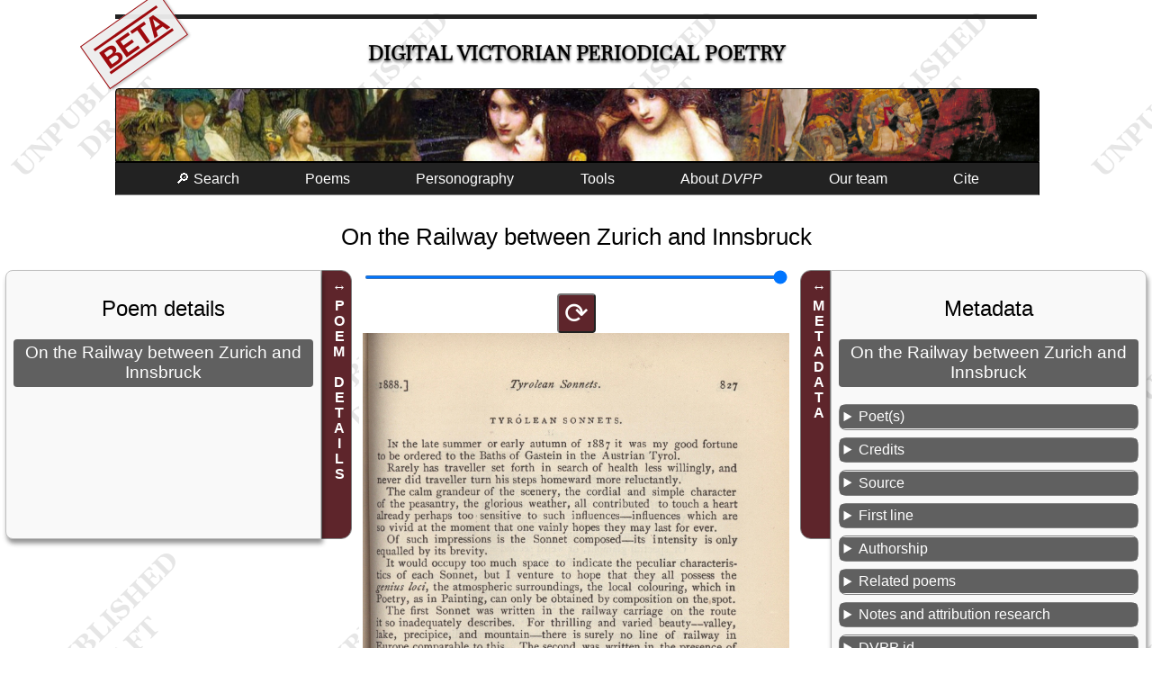

--- FILE ---
content_type: text/html; charset=UTF-8
request_url: https://dvpp.uvic.ca/poems/blackwoods/1888/pom_8615_on_the_railway_between_zurich.html
body_size: 13261
content:
<!DOCTYPE html><html xmlns="http://www.w3.org/1999/xhtml" xml:lang="en" lang="en" id="pom_8615_on_the_railway_between_zurich">
   <head>
      <title>On the Railway between Zurich and Innsbruck</title>
      <meta charset="UTF-8"/>
      <meta name="viewport" content="width=device-width, initial-scale=1"/>
      <link rel="apple-touch-icon" sizes="180x180" href="/apple-touch-icon.png"/>
      <link rel="icon" type="image/png" sizes="32x32" href="/favicon-32x32.png"/>
      <link rel="icon" type="image/png" sizes="16x16" href="/favicon-16x16.png"/>
      <link rel="manifest" href="/site.webmanifest"/>
      <link rel="stylesheet" href="../../../css/html.css" type="text/css"/><script src="../../../js/poem.js"></script><script src="../../../js/utilities.js"></script><style><!--

            
--></style>
      <style media="not all" id="incidentalStyle"><!--

            div.transcription div[data-el="note"]{color: unset;}
--></style>
      <meta name="docTitle" class="staticSearch_docTitle" content="On the Railway between Zurich and Innsbruck (Maga 1888-06)"/>
      <meta name="Poem title" class="staticSearch_feat" content="On the Railway between Zurich and Innsbruck"/>
      <meta name="Document type" class="staticSearch_desc" content="Poems: all"/>
      <meta name="Has links to related poems" class="staticSearch_bool" content="true"/>
      <meta name="Document type" class="staticSearch_desc" content="Poems: untranscribed"/>
      <meta name="Transcription status" class="staticSearch_desc" content="Not transcribed"/>
      <meta name="Periodical" class="staticSearch_desc" content="Blackwood’s Edinburgh Magazine (Maga)"/>
      <meta name="Date" class="staticSearch_date" content="1888-06"/>
      <meta name="docSortKey" class="staticSearch_docSortKey" content="d_1888-06"/>
      <meta name="Allonymous" class="staticSearch_bool" content="false"/>
      <meta name="Unsigned" class="staticSearch_bool" content="false"/>
      <meta name="Pseudonymous" class="staticSearch_bool" content="true"/>
      <meta name="Quoted in prose contribution" class="staticSearch_bool" content="false"/>
      <meta name="Has illustration(s)/decoration(s)" class="staticSearch_bool" content="false"/>
      <meta name="Is translation" class="staticSearch_bool" content="false"/>
      <meta name="Is a sonnet" class="staticSearch_bool" content="false"/>
      <meta name="Poet’s name" class="staticSearch_feat" content="St. Clair-Erskine, Robert"/>
      <meta name="Poet’s assigned sex" class="staticSearch_desc" content="Male"/>
      <meta name="Poet’s nationality" class="staticSearch_desc" content="Scottish"/>
      <meta name="Poet’s name" class="staticSearch_feat" content="St. Clair-Erskine, Robert"/>
      <meta name="Poet’s assigned sex" class="staticSearch_desc" content="Male"/>
      <meta name="Poet’s nationality" class="staticSearch_desc" content="Scottish"/>
      <meta name="Pseudonyms" class="staticSearch_feat" content="Rosslyn"/>
      <meta name="Contains anaphora" class="staticSearch_bool" content="false"/>
      <meta name="Contains epistrophe" class="staticSearch_bool" content="false"/>
      <meta name="Contains a refrain" class="staticSearch_bool" content="false"/>
      <meta name="Contains internal rhyme" class="staticSearch_bool" content="false"/><script>let imgList = {folder: 'https://hcmc.uvic.ca/~vicpoems/page_images/blackwoods/143/',
          images: [ {img: 'blackwoods_143_872_827_ontherailway.jpg'}]
        };
      </script></head>
   <body class="text draft"><span class="versionWarning beta" title="This is a development version of the DVPP site not yet ready for release.">BETA</span><div id="masthead">
         <h1><span class="title"><a href="../../../index.html" class="invisible">Digital Victorian Periodical Poetry</a></span></h1>
      </div>
      <div id="bannerImage"></div><input class="offscreen" type="checkbox" id="mainMenuCheckbox"/><label tabindex="0" id="mainMenuToggle" for="mainMenuCheckbox">☰</label><ul class="mainMenu">
         <li><a tabindex="0" href="../../../search.html">🔎 Search</a></li>
         <li id="mnuPoems"><a tabindex="0">Poems</a><ul>
               <li><a tabindex="0" href="../../../poems.html">Transcribed poems</a></li>
               <li><a tabindex="0" href="../../../periodicals.html">All poems</a></li>
            </ul>
         </li>
         <li><a tabindex="0" href="../../../persons.html">Personography</a></li>
         <li><a tabindex="0">Tools</a><ul>
               <li><a tabindex="0" href="../../../facsimileViewer.html">Facsimile browser</a></li>
               <li><a tabindex="0" href="../../../createAnthology.html">Anthology builder</a></li>
               <li><a tabindex="0" href="../../../rhymes/rhymeIndex.html">Rhyme finder</a></li>
               <li><a tabindex="0" href="../../../abbreviations.html">Abbreviations</a></li>
               <li><a tabindex="0" href="../../../analysis.html">Data downloads</a></li>
               <li><a tabindex="0" href="../../../diagnostics.html">Project build diagnostics</a></li>
            </ul>
         </li>
         <li tabindex="0"><a>About <i>DVPP</i></a><ul>
               <li><a tabindex="0" href="../../../about_dvpp.html">Introduction to <i>DVPP</i></a></li>
               <li><a href="../../../whats_new.html">What’s new in this edition</a></li>
               <li><a tabindex="0" href="../../../publications.html">Publications and presentations</a></li>
               <li><a tabindex="0" href="../../../dvpp.html">Project documentation</a></li>
            </ul>
         </li>
         <li><a tabindex="0" href="../../../team.html">Our team</a></li>
         <li><a tabindex="0" href="#pageCitation">Cite</a></li>
      </ul>
      <main>
         <h2>On the Railway between Zurich and Innsbruck</h2>
         <div class="poemAndAsides">
            <aside id="asidePoetics" class="poetics interactive animated"><label>POEM DETAILS</label><div class="metadataSlideout">
                  <h2>Poem details</h2>
                  <h3>On the Railway between Zurich and Innsbruck</h3>
               </div>
            </aside>
            <div class="text">
               <div class="pageImages"><input type="range" min="1" max="100" id="rngImgSize" value="100"/><button class="imgRotator" data-target-img="d13352e136">⟳</button><img id="d13352e136" src="https://hcmc.uvic.ca/~vicpoems/page_images/blackwoods/143/blackwoods_143_872_827_ontherailway.jpg" alt="blackwoods_143_872_827_ontherailway.jpg"/></div>
            </div>
            <aside id="asideMetadata" class="metadata interactive animated"><label>METADATA</label><div class="metadataSlideout">
                  <h2>Metadata</h2>
                  <h3 data-type="poemTitle">On the Railway between Zurich and Innsbruck</h3>
                  <details data-type="poets">
                     <summary>Poet(s)</summary>
                     <ul>
                        <li><a href="../../../stcl1.html">St. Clair-Erskine, Robert</a></li>
                        <li>Pseudonym:
                           <br/> Rosslyn</li>
                     </ul>
                  </details>
                  <details>
                     <summary>Credits</summary>
                     <div>
                        <h4>
                           Metadata research and editing
                           
                           </h4>
                        <p><a href="../../../team.html">
                              <span data-el="title" class="title">DVPP</span> Project Team</a></p>
                     </div>
                  </details>
                  <details data-type="poemSource">
                     <summary>Source</summary>
                     <p><span class="j"><a href="../../../blackwoods.html">Blackwood’s Edinburgh Magazine</a></span> 143:872, 827, <span class="date" data-el="date">June 1888</span>. </p>
                  </details>
                  <details>
                     <summary>First line</summary>
                     <p class="incipit">What prescient mind devised these gradients? laid</p>
                  </details>
                  <details>
                     <summary>Authorship</summary>
                     <ul>
                        <li><a href="../../../authorshipPseudonymous.html" title="Attributed to a pseudonym rather than the author’s real name. We define pseudonymous poems generously to include a range of types of pseudonyms, including initials, fictitious names,&#xA;                        By the Author of …, and any signature that disguises authorship. Poet attribution of pseudonymous poems is explained in&#xA;                     the editorial notes, where we have identified authorship, except for pseudonymous poems in Household&#xA;                        Words that are identified from Anne Lohrli’s identification of contributors in her Household Words: A&#xA;                        Weekly Journal 1850-1859 (University of Toronto Press, 1959).">Pseudonymous</a></li>
                     </ul>
                  </details>
                  <details>
                     <summary>Related poems</summary>
                     <details>
                        <summary>Linked as a series in the same issue</summary>
                        <ul class="simple">
                           <li><a href="../../../poems/blackwoods/1888/pom_8616_the_waterfall_of_gastein_by.html">The Waterfall of Gastein by Moonlight</a></li>
                           <li><a href="../../../poems/blackwoods/1888/pom_8617_the_priest_at_gastein.html">The Priest at Gastein</a></li>
                           <li><a href="../../../poems/blackwoods/1888/pom_8618_the_chamois.html">The Chamois</a></li>
                           <li><a href="../../../poems/blackwoods/1888/pom_8619_ischl.html">Ischl</a></li>
                           <li><a href="../../../poems/blackwoods/1888/pom_8620_the_haymakers.html">The Haymakers</a></li>
                        </ul>
                     </details>
                  </details>
                  <details data-type="poemNotes">
                     <summary>Notes and attribution research</summary>
                     <p>Poem appears under the general title <span class="title a" data-el="title">Tyrolean Sonnets</span> (pp. 827-830) and is signed <span class="q" data-el="q">Innsbruck, August 28, 1887</span>. (KF)</p>
                  </details>
                  <details>
                     <summary>DVPP id</summary>
                     <p>Numeric id of this poem in the DVPP collection: 8615</p>
                  </details>
                  <details>
                     <summary>XML</summary>
                     <p><a href="../../../xml/blackwoods/1888/pom_8615_on_the_railway_between_zurich.xml">TEI XML source</a></p>
                  </details>
               </div>
            </aside>
         </div>
      </main>
      <footer>
         
         <div id="pageCitation"><a class="citationCloser" href="#">x</a><p>Alison Chapman (ed.) and the DVPP team, <span class="docTitle">“On the Railway between Zurich and Innsbruck,”</span> <span data-el="title" data-level="m">Digital Victorian Periodical Poetry Project</span>, Edition 0.98.11beta
               , University of Victoria, 7th May 2025, <span class="pageUrl">https://dvpp.uvic.ca/blackwoods/1888/pom_8615_on_the_railway_between_zurich.html</span>.</p>
            
            <p class="extraInfo">For more information on citation, see <a href="../../../cite_dvpp.html">How to cite the <span data-el="title" data-level="m">Digital Victorian Periodical Poetry Project</span></a>.
               </p>
            </div>
         
         <div class="contributors"><img src="../../../images/sshrc-logo.svg" alt="Social Sciences and Humanities Research Council of Canada" title="Social Sciences and Humanities Research Council of Canada"/><img src="../../../images/hcmc_logo_colour.svg" alt="University of Victoria Humanities Computing and Media Centre" title="University of Victoria Humanities Computing and Media Centre" style="height: 4rem;"/><img src="../../../images/library_logo_colour.svg" alt="University of Victoria Humanities Libraries" title="University of Victoria Libraries" style="height: 4rem;"/></div>
         
         <div><a rel="license" href="https://creativecommons.org/licenses/by-nc/4.0/"><img alt="Creative Commons License" style="border-width:0" src="../../../images/ccby-nc4-88x31.png"/></a><br/>This work is licensed under a <a rel="license" href="https://creativecommons.org/licenses/by-nc/4.0/">Creative Commons Attribution-NonCommercial 4.0 International License</a>.</div>
         
         <div><a href="https://endings.uvic.ca/compliance.html"><img alt="Endings-compliant" title="Endings-compliant" style="border-width:0" src="../../../images/endings_logo_badge_white.png"/></a></div><span id="siteBuildInfo">Site version <span id="siteVersion">0.98.11beta
               </span> updated on <span id="nowDate">7th May 2025</span>. SVN revision <span id="svnRevision">12641</span>.</span><div class="comments">Please email any comments or corrections to <a href="../../../mailto:alisonc@uvic.ca">alisonc@uvic.ca</a>.</div>
         </footer>
   </body>
</html>

--- FILE ---
content_type: application/javascript
request_url: https://dvpp.uvic.ca/js/utilities.js
body_size: 7963
content:
/* This file contains generic functions for the DVPP site. */

/* This is an initialization function that calls a range of
 * other functions to set up various things when the page loads. */
function initStatic() {
    setupInitialLetterPopup();
    setupTabs();
    setupAsides();
    ssHighlightOnLoad();
}

window.addEventListener('load', initStatic, false);

/* This function sets up the slide-out asides used in 
 * poem rendering.*/
function setupAsides(){
    let asides = document.querySelectorAll('div.poemAndAsides > aside');
    asides.forEach(function(aside){
//Don't hide things yet. Leave them for the user.
        //aside.classList.add('hidden');
        aside.classList.add('interactive');
        aside.querySelector('label').addEventListener('click', function(){this.classList.toggle('hidden')}.bind(aside));
   });
   reloadAsideState();
   asides.forEach(function(aside){
        setTimeout(function(){this.classList.add('animated');}.bind(aside), 50);
   });
}

/* This function saves the current state of the aside elements so 
   they can be reloaded later. */
function saveAsideState(){
  let asidePoetics = document.getElementById('asidePoetics');
  let asideMetadata = document.getElementById('asideMetadata');
  if (asidePoetics !== null){
    localStorage.setItem('dvpp_asidePoetics', asidePoetics.classList.contains('hidden')? 'hidden' : '');
  }
  if (asideMetadata !== null){
    localStorage.setItem('dvpp_asideMetadata', asideMetadata.classList.contains('hidden')? 'hidden' : '');
  }
}

window.addEventListener('beforeunload', saveAsideState);

/* This function reloads the hidden state of the asides from local storage. */
function reloadAsideState(){
  let asidePoetics = document.getElementById('asidePoetics');
  let asideMetadata = document.getElementById('asideMetadata');
  if (asidePoetics !== null){
    if (localStorage.getItem('dvpp_asidePoetics') == 'hidden'){
      asidePoetics.classList.add('hidden');
    }
  }
  if (asideMetadata !== null){
    if (localStorage.getItem('dvpp_asideMetadata') == 'hidden'){
      asideMetadata.classList.add('hidden');
    }
  }
}

/* This function looks for alphabetic letter links which are used to 
   navigate listings tables, and if they exist, it replaces their 
   @href attribute with a function to ensure that before the hash 
   is set, the table sorting has been returned to its default state,
   so that the alphabetic listing makes sense. */

/* We need to store the first initial to see if it's sorted or not. */
function setupAlphaLinks(){
  let alphaLinks = document.querySelectorAll('a.initialLetter');
  if (alphaLinks !== null){
    let table = document.querySelector('table.sortable');
    if (table !== null){
      for (const a of alphaLinks){
        let targHash = a.getAttribute('href');
        a.removeAttribute('href');
        a.addEventListener('click', function(){
          if ((lastSortCol !== 0)||(!sortAsc)){
            sortByCol(table, 0);
          }
          document.location.hash = targHash;
        });
      }
    }
  }
}

window.addEventListener('load', setupAlphaLinks, false);

/* This function finds the closer anchor for CSS-only citation popups
   and refines it a bit so that it removes the location hash entirely. */
function enhanceClosers(){
  for (const a of document.querySelectorAll('a.citationCloser')){
    a.removeAttribute('href');
    a.addEventListener('click', function(){
      window.location.hash = '';
      history.pushState("", document.title, window.location.pathname
                                                       + window.location.search);
    });
  }
}

window.addEventListener('load', enhanceClosers, false);

/* This function retrieves a list of all items on the page which 
 * have @data-initial = letter and constructs a popup list from 
 * them. We may never use it. The framework is in place if we 
 * want to, though. */

function setupInitialLetterPopup() {
    let ilLinks = document.querySelectorAll('a.initialLetter[href]');
    for (const ilLink of ilLinks) {
        //console.log(ilLink.getAttribute('href'));
    }
}

function showLetter(letter) {
    console.log(letter);
}

/* This function sets up JS control of a tabbed panel control. */
function setupTabs() {
    let tabs = document.querySelectorAll('button[role="tab"]');
    for (b of tabs) {
        b.addEventListener('click', changeTabs);
    }
    let tabLists = document.querySelectorAll('div[role="tablist"]');
    for (t of tabLists) {
        t.addEventListener('keydown', changeTabsByKey);
    }
}

/* This function is run to switch tabs when a tab is clicked on. */
function changeTabs(e) {
    //Get tabs and panels.
    let sender = e.target;
    let tabs = sender.parentNode.querySelectorAll('button[role="tab"]');
    let panels = sender.parentNode.parentNode.querySelectorAll('div[role="tabpanel"]');
    let targPanel = sender.getAttribute('aria-controls');
    for (t of tabs) {
        t.setAttribute('aria-selected', 'false');
    }
    for (p of panels) {
        p.setAttribute('hidden', 'true');
    }
    sender.setAttribute('aria-selected', 'true');
    document.getElementById(targPanel).removeAttribute('hidden');
}

/* This function handles keyboard switching of tabs by keystroke. */
function changeTabsByKey(e) {
    if (e.keyCode === 39 || e.keyCode === 37) {
        let sender = e.currentTarget;
        let nextTab = null;
        let currTab = sender.querySelector('button[role="tab"][aria-selected="true"]');
        if (currTab !== null) {
            if (e.keyCode === 39) {
                nextTab = currTab.nextElementSibling;
                if (nextTab === null) {
                    nextTab = currTab.parentElement.querySelector('button[role="tab"]');
                }
            } else {
                nextTab = currTab.previousElementSibling;
                if (nextTab === null) {
                    nextTab = currTab.parentElement.querySelector('button[role="tab"]:last-of-type');
                }
            }
        }
        nextTab.focus();
        nextTab.click();
    }
}

/** @function ssHighlightOnLoad
  * @description this function parses the URL querystring to determine
  *              whether it has a text string to be highlighted in the 
  *              page (with the search param ssMark), and if so, attempts
  *              to highlight it. Taken from staticSearch repo.
  *
  */
function ssHighlightOnLoad(){
  let sp = new URLSearchParams(document.location.search.substring(1));
  let encStr = sp.get('ssMark');
  if (encStr !== ''){
    let str = decodeURIComponent(encStr);
    let re = new RegExp('(' + str.replace(/\s+/g, '\\s+') + ')', 'g');
    let ctx = (document.location.hash != '')? document.getElementById(document.location.hash.substring(1)) : document.body;
    
    function walkNodes(el){
      let children = el.childNodes;
      for (let i=children.length-1; i>=0; i--){
        let n = children[i];
        if ((n.nodeType == Node.TEXT_NODE)&&(n.textContent.match(re) !== null)){
          let f = document.createDocumentFragment();
          let t = n.textContent.replace(re, '@@@$1@@@');
          for (let bit of t.split('@@@')){
            if (bit.match(re) !== null){
              let mark = document.createElement('mark');
              mark.appendChild(document.createTextNode(bit));
              f.appendChild(mark);
            }
            else{
              f.appendChild(document.createTextNode(bit));
            }
          }
          n.parentNode.replaceChild(f, n);
        }
        else{
          if (n.nodeType == Node.ELEMENT_NODE){
            walkNodes(n);
          }
        }
      }
    }
    walkNodes(ctx);
    let m = document.querySelector('mark');
    if (m !== null){
      m.scrollIntoView({block: 'center'});
    }
    else{
      walkNodes(document.body);
      m = document.querySelector('mark');
      if (m !== null){
        m.scrollIntoView({block: 'center'});
      }
    }
  }
}